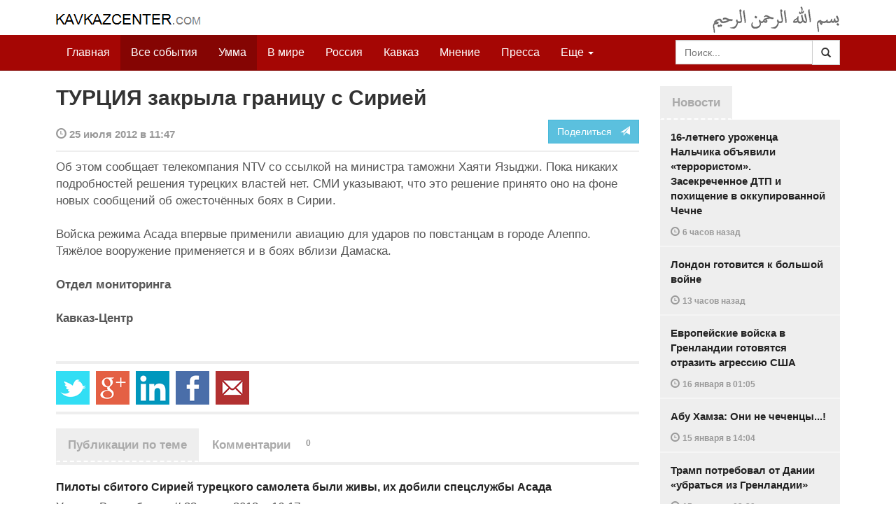

--- FILE ---
content_type: text/html
request_url: https://kavkazcenter.com/russ/content/2012/07/25/92110/turtsiya-zakryla-granitsu-s-siriej.shtml
body_size: 7538
content:
<!DOCTYPE html>
<html lang="ru" prefix="og: http://ogp.me/ns#">
<head>
    <meta charset="utf-8">
    <meta http-equiv="X-UA-Compatible" content="IE=edge">
    <meta name="viewport" content="width=device-width, initial-scale=1">
    <meta name="description" content="Kavkazcenter.com">
    <meta name="author" content="Kavkaz-Center">
    
    <link rel="canonical" href="https://www.kavkazcenter.com/russ/content/2012/07/25/92110/turtsiya-zakryla-granitsu-s-siriej.shtml">
    <meta property="og:title" content="ТУРЦИЯ закрыла границу с Сирией - Kavkazcenter.com" />
    <meta property="og:type" content="article" />
    <meta property="og:description" content="Об этом сообщает телекомпания NTV со ссылкой на министра таможни Хаяти Языджи. Пока никаких подробностей решения турецких властей нет. СМИ указывают, что это решение принято оно на фоне новых сообщений об ожесточённых боях в&amp;hellip;" />
    <meta property="og:site_name" content="Kavkazcenter.com" />
    <meta property="og:locale" content="ru_RU" />
    <meta property="og:article:author" content="Kavkazcenter.com" />
    <meta property="og:article:section" content="Умма" />
    <meta property="og:url" content="https://www.kavkazcenter.com/russ/content/2012/07/25/92110/turtsiya-zakryla-granitsu-s-siriej.shtml" />
    
    
    
    <meta name="twitter:card" content="summary">
    
    <meta name="twitter:site" content="@newkc14">
    <meta name="twitter:title" content="ТУРЦИЯ закрыла границу с Сирией">
    <meta name="twitter:description" content="Об этом сообщает телекомпания NTV со ссылкой на министра таможни Хаяти Языджи. Пока никаких подробностей решения турецких властей нет. СМИ указывают, что это решение принято оно на&amp;hellip;" />
    <meta name="twitter:creator" content="@newkc14">
    
    <meta name="twitter:image" content="https://www.kavkazcenter.com/favicon-194x194.png">
    

    <meta name="twitter:domain" content="www.kavkazcenter.com">

    <script type="application/ld+json">
    {
        "@context": "http://schema.org"
        ,"@type": "NewsArticle"
        ,"description": "\u041e\u0431 \u044d\u0442\u043e\u043c \u0441\u043e\u043e\u0431\u0449\u0430\u0435\u0442 \u0442\u0435\u043b\u0435\u043a\u043e\u043c\u043f\u0430\u043d\u0438\u044f NTV \u0441\u043e \u0441\u0441\u044b\u043b\u043a\u043e\u0439 \u043d\u0430 \u043c\u0438\u043d\u0438\u0441\u0442\u0440\u0430 \u0442\u0430\u043c\u043e\u0436\u043d\u0438 \u0425\u0430\u044f\u0442\u0438 \u042f\u0437\u044b\u0434\u0436\u0438. \u041f\u043e\u043a\u0430 \u043d\u0438\u043a\u0430\u043a\u0438\u0445 \u043f\u043e\u0434\u0440\u043e\u0431\u043d\u043e\u0441\u0442\u0435\u0439 \u0440\u0435\u0448\u0435\u043d\u0438\u044f \u0442\u0443\u0440\u0435\u0446\u043a\u0438\u0445 \u0432\u043b\u0430\u0441\u0442\u0435\u0439 \u043d\u0435\u0442. \u0421\u041c\u0418 \u0443\u043a\u0430\u0437\u044b\u0432\u0430\u044e\u0442, \u0447\u0442\u043e \u044d\u0442\u043e \u0440\u0435\u0448\u0435\u043d\u0438\u0435 \u043f\u0440\u0438\u043d\u044f\u0442\u043e \u043e\u043d\u043e \u043d\u0430 \u0444\u043e\u043d\u0435 \u043d\u043e\u0432\u044b\u0445 \u0441\u043e\u043e\u0431\u0449\u0435\u043d\u0438\u0439 \u043e\u0431 \u043e\u0436\u0435\u0441\u0442\u043e\u0447\u0451\u043d\u043d\u044b\u0445 \u0431\u043e\u044f\u0445 \u0432&hellip;"
        ,"url": "https://www.kavkazcenter.com/russ/content/2012/07/25/92110/turtsiya-zakryla-granitsu-s-siriej.shtml"
        ,"publisher": {
            "@type": "Organization",
            "name": "Kavkazcenter.com",
            "logo": "https://www.kavkazcenter.com/favicon-194x194.png"
        }
        ,"headline": "\u0422\u0423\u0420\u0426\u0418\u042f \u0437\u0430\u043a\u0440\u044b\u043b\u0430 \u0433\u0440\u0430\u043d\u0438\u0446\u0443 \u0441 \u0421\u0438\u0440\u0438\u0435\u0439"

        ,"datePublished": "2012-07-25T11:47:15+04:00"
    }
 </script> 
    
    
    
    <link rel="apple-touch-icon" sizes="57x57" href="/apple-touch-icon-57x57.png?v=0004">
    <link rel="apple-touch-icon" sizes="60x60" href="/apple-touch-icon-60x60.png?v=0004">
    <link rel="apple-touch-icon" sizes="72x72" href="/apple-touch-icon-72x72.png?v=0004">
    <link rel="apple-touch-icon" sizes="76x76" href="/apple-touch-icon-76x76.png?v=0004">
    <link rel="apple-touch-icon" sizes="114x114" href="/apple-touch-icon-114x114.png?v=0004">
    <link rel="apple-touch-icon" sizes="120x120" href="/apple-touch-icon-120x120.png?v=0004">
    <link rel="apple-touch-icon" sizes="144x144" href="/apple-touch-icon-144x144.png?v=0004">
    <link rel="apple-touch-icon" sizes="152x152" href="/apple-touch-icon-152x152.png?v=0004">
    <link rel="apple-touch-icon" sizes="180x180" href="/apple-touch-icon-180x180.png?v=0004">
    <link rel="icon" type="image/png" href="/favicon-32x32.png?v=0004" sizes="32x32">
    <link rel="icon" type="image/png" href="/favicon-194x194.png?v=0004" sizes="194x194">
    <link rel="icon" type="image/png" href="/favicon-96x96.png?v=0004" sizes="96x96">
    <link rel="icon" type="image/png" href="/android-chrome-192x192.png?v=0004" sizes="192x192">
    <link rel="icon" type="image/png" href="/favicon-16x16.png?v=0004" sizes="16x16">
    <link rel="manifest" href="/manifest.json?v=0004">
    <link rel="shortcut icon" href="/favicon.ico?v=0004">
    <meta name="msapplication-TileColor" content="#a50604">
    <meta name="msapplication-TileImage" content="/mstile-144x144.png?v=0004">
    <meta name="theme-color" content="#a50604">
    <link href="/russ/rss/events.xml" rel="alternate" type="application/rss+xml" title="Последние события с Kavkazcenter.com" />
    <link href="/russ/rss/events_091.xml" rel="alternate" type="application/rss+xml" title="[RSS v0.91] Последние события с Kavkazcenter.com" />
    
        
            
        
            
        
            
        
            
                <link href="/russ/rss/events3.xml" rel="alternate" type="application/rss+xml" title="Последние события в разделе &quot;Умма&quot; с Kavkazcenter.com" />
                <link href="/russ/rss/events3_091.xml" rel="alternate" type="application/rss+xml" title="[RSS v0.91] Последние события в разделе &quot;Умма&quot; с Kavkazcenter.com" />
            
        
    

    
    <title>ТУРЦИЯ закрыла границу с Сирией - Kavkazcenter.com</title>
    <!-- Bootstrap core CSS -->
    <link href="/bootstrap.css" rel="stylesheet">
    <!-- Custom styles -->
    <link href="/canvas.css" type="text/css" rel="stylesheet">
    <link href="/slick.css" type="text/css" rel="stylesheet">
    
    <!-- HTML5 shim and Respond.js IE8 support of HTML5 elements and media queries -->
    <!--[if lt IE 9]>
    <script src="https://oss.maxcdn.com/html5shiv/3.7.2/html5shiv.min.js"></script>
    <script src="https://oss.maxcdn.com/respond/1.4.2/respond.min.js"></script>
    <![endif]-->
</head>

<body>

<div class="navbar" style="margin-bottom:0px;border:0px;background-color:#fff">
    <div class="canvas">
        <div class="container-fluid" style="position:relative;white-space:nowrap">
            <a href="/russ"><img src="/kc.png" id="kclogo" title="Kavkazcenter.com"></a>
            <img src="/bismil.png" id="bismil" title="Во имя Аллаха, Милостивого, Милосердного">
        </div>
    </div>
</div>
<!-- Static navbar -->
<div class="navbar navbar-default navbar-static-top" role="navigation">
    <div class="canvas">
        <div class="container-fluid">
            <div class="navbar-header" id="mainnavhead">
                <button data-toggle="collapse" data-target=".navbar-collapse" type="button" class="navbar-toggle collapsed">
                    <span class="sr-only">Навигация</span>
                    <span class="icon-bar"></span>
                    <span class="icon-bar"></span>
                    <span class="icon-bar"></span>
                </button>
            </div>
            <div id="mainnavbar" class="navbar-collapse collapse col-xs-12 col-lg-12" style="width:100%">
                <ul class="nav navbar-nav">
                    <li class="switems"><a href="/russ/">Главная</a></li>
                    <li class="switems active"><a href="/russ/allevents">Все события</a></li>
                    <li class="switems active"><a href="/russ/ummah">Умма</a></li>
                    <li class="switems"><a href="/russ/world">В мире</a></li>
                    <li class="switems"><a href="/russ/russia">Россия</a></li>
                    <li class="switems"><a href="/russ/caucasus">Кавказ</a></li>
                    <li class="switems"><a href="/russ/opinion">Мнение</a></li>
                    <li class="switems"><a href="/russ/press">Пресса</a></li>
                    <li class="switems"><a href="/russ/daawa">Да’ават</a></li>
                    <li class="switems"><a href="/russ/media">Медиа</a></li>
                    <li class="dropdown">
                        <a href="#more" class="dropdown-toggle" data-toggle="dropdown">Еще <span class="caret"></span></a>
                        <ul class="dropdown-menu" role="menu">
                        
                        <li class="switems" style="display:none;"><a href="/russ/">Главная</a></li>
                        <li class="switems active" style="display:none;"><a href="/russ/allevents">Все события</a></li>
                        <li class="switems active" style="display:none;"><a href="/russ/ummah">Умма</a></li>
                        <li class="switems" style="display:none;"><a href="/russ/world">В мире</a></li>
                        <li class="switems" style="display:none;"><a href="/russ/russia">Россия</a></li>
                        <li class="switems" style="display:none;"><a href="/russ/caucasus">Кавказ</a></li>
                        <li class="switems" style="display:none;"><a href="/russ/opinion">Мнение</a></li>
                        <li class="switems" style="display:none;"><a href="/russ/press">Пресса</a></li>
                        <li class="switems" style="display:none;"><a href="/russ/daawa">Да’ават</a></li>
                        <li class="switems" style="display:none;"><a href="/russ/media">Медиа</a></li>
                        <li class="divider"></li>
                        <!--<li class="dropdown-header">Другое</li> -->
                            <li><a href="/russ/archive">Архив</a></li>
                            <li><a href="/russ/feedback">Обратная связь</a></li>
                        </ul>
                    </li>
                </ul>
                <form class="navbar-form navbar-right" id="searchnavbar" data-lang="russ">
                    <div class="input-group">
                        <input class="form-control" type="text" id="searchnavbarinput" placeholder="Поиск...">
                        <div class="input-group-btn">
                            <button type="submit" class="btn btn-default"><i class="glyphicon glyphicon-search" style="line-height: inherit"></i></button>
                        </div>
                      </div>
                </form>
            </div><!--/.nav-collapse -->
        </div>
    </div>
</div>


<div class="canvas">

<div class="container-fluid">
<div class="row">
<div class="col-xs-12 col-md-8 col-lg-9"> 
    <div class="article" style="margin-bottom:25px;padding:0px;">
        <div class="container-fluid">
            <div class="row">
                <div class="col-xs-12" style="padding:0px;margin:0px 0px 10px 0px">
                    <h2 id="main-title">ТУРЦИЯ закрыла границу с Сирией</h2>
                </div>
                <div id="main-article" class="col-xs-12 col-lg-12" style="margin:0px;padding:0px">
                    
<div class="container-fluid nopadding">
    <div class="row" style="margin-top:5px">
        <div style="padding-top: 10px; color:#999;font-size:0.9em;font-weight:600" class="col-xs-12 col-sm-9">
            <span class="glyphicon glyphicon-time"></span> 25 июля 2012 в 11:47
            
        </div>
        <div class="col-xs-12 col-sm-3">
            <a class="hidden-xs btn btn-info pull-right" href="#shareit">Поделиться &nbsp; <span class="glyphicon glyphicon-send"></span></a>
            <a class="visible-xs btn btn-info col-xs-6" style="margin-top:10px" href="#shareit">Поделиться &nbsp; <span class="glyphicon glyphicon-send"></span></a>
        </div>
    </div>
</div>
<div style="margin:10px 0px;border-top:2px solid #eee"></div>  
                    
                    <div id="article-text">
                        <p>Об этом сообщает телекомпания NTV со ссылкой на министра таможни Хаяти Языджи. Пока никаких подробностей решения турецких властей нет. СМИ указывают, что это решение принято оно на фоне новых сообщений об ожесточённых боях в Сирии.</p>

<p>Войска режима Асада впервые применили авиацию для ударов по повстанцам в городе Алеппо. Тяжёлое вооружение применяется и в боях вблизи Дамаска.</p>

<p><b>Отдел мониторинга </b></p>
<p><b>Кавказ-Центр</b></p>
                    </div>
                </div>
            </div>
        </div>
    </div><!--/article-->    
<a name="shareit"></a>
<div style="margin-bottom:10px;border-top:4px solid #eee"></div>
<div class="container-fluid nopadding">
    <div class="row">
        <div class="col-xs-12">
            <a href="https://twitter.com/intent/tweet?text=%D0%A2%D0%A3%D0%A0%D0%A6%D0%98%D0%AF%20%D0%B7%D0%B0%D0%BA%D1%80%D1%8B%D0%BB%D0%B0%20%D0%B3%D1%80%D0%B0%D0%BD%D0%B8%D1%86%D1%83%20%D1%81%20%D0%A1%D0%B8%D1%80%D0%B8%D0%B5%D0%B9&url=http%3A%2F%2Fwww.kavkazcenter.com%2Fruss%2Fcontent%2F2012%2F07%2F25%2F92110.shtml">
                <img style="margin-right:4px" src="https://imgs2.kavkazcenter.com/social-icons/twitter_48.png">
            </a>
            <a data-href="http://www.kavkazcenter.com/russ/content/2012/07/25/92110/turtsiya-zakryla-granitsu-s-siriej.shtml" href="https://plus.google.com/share?url=http%3A%2F%2Fwww.kavkazcenter.com%2Fruss%2Fcontent%2F2012%2F07%2F25%2F92110%2Fturtsiya-zakryla-granitsu-s-siriej.shtml&hl=ru">
                <img style="margin-right:4px" src="https://imgs2.kavkazcenter.com/social-icons/google-plus_48.png">
            </a>
            <a href="http://www.linkedin.com/shareArticle?mini=true&url=http%3A%2F%2Fwww.kavkazcenter.com%2Fruss%2Fcontent%2F2012%2F07%2F25%2F92110%2Fturtsiya-zakryla-granitsu-s-siriej.shtml&title=%D0%A2%D0%A3%D0%A0%D0%A6%D0%98%D0%AF%20%D0%B7%D0%B0%D0%BA%D1%80%D1%8B%D0%BB%D0%B0%20%D0%B3%D1%80%D0%B0%D0%BD%D0%B8%D1%86%D1%83%20%D1%81%20%D0%A1%D0%B8%D1%80%D0%B8%D0%B5%D0%B9">
                <img style="margin-right:4px" src="https://imgs2.kavkazcenter.com/social-icons/linkedin_48.png">
            </a>
            <a href="https://www.facebook.com/sharer/sharer.php?u=http%3A%2F%2Fwww.kavkazcenter.com%2Fruss%2Fcontent%2F2012%2F07%2F25%2F92110%2Fturtsiya-zakryla-granitsu-s-siriej.shtml">
                <img style="margin-right:4px" src="https://imgs2.kavkazcenter.com/social-icons/facebook_48.png">
            </a>
            <a href="mailto:?subject=%D0%9F%D1%80%D0%B5%D0%B4%D0%BB%D0%BE%D0%B6%D0%B5%D0%BD%D0%B8%D0%B5%20%D1%81%D1%82%D0%B0%D1%82%D1%8C%D0%B8%20c%20Kavkazcenter.com&body=%D0%A2%D0%A3%D0%A0%D0%A6%D0%98%D0%AF%20%D0%B7%D0%B0%D0%BA%D1%80%D1%8B%D0%BB%D0%B0%20%D0%B3%D1%80%D0%B0%D0%BD%D0%B8%D1%86%D1%83%20%D1%81%20%D0%A1%D0%B8%D1%80%D0%B8%D0%B5%D0%B9%0D%0Ahttp%3A%2F%2Fwww.kavkazcenter.com%2Fruss%2Fcontent%2F2012%2F07%2F25%2F92110%2Fturtsiya-zakryla-granitsu-s-siriej.shtml">
                <img style="margin-right:4px" src="https://imgs2.kavkazcenter.com/social-icons/email_48.png">
            </a>
        </div>
    </div>
</div>
<div style="margin:10px 0px 20px 0px;border-top:4px solid #eee"></div>
    
    <div class="visible-xs" style="height:20px;"></div>
    
    <div class="container-fluid nopadding">
        <div class="row">
            <div class="col-xs-12">
                <a id="commentaries"></a>
                <div role="tabpanel"><!--start-tabpanel-->
                    <ul class="nav nav-tabs" role="tablist" id="article-tabs">
                        <li role="presentation" class="active"><a href="#similar" aria-controls="similar" role="tab" data-toggle="tab" style="color:#aaa;font-weight:600">Публикации по теме</a></li>
                        <li role="presentation"><a href="#comments" aria-controls="comments" role="tab" data-toggle="tab" id="toggle-comments" style="color:#aaa;font-weight:600" data-url="russ/comments/92110">Комментарии &nbsp;&nbsp;
                        <span class="badge badge-comments pull-right">0</span>
                        </a>
                        </li>
                    </ul>
                     <div class="tab-content">
                        <div role="tabpanel" class="tab-pane fade in active" id="similar">
                            <div style="margin-bottom:10px;border-top:4px solid #eee"></div>
                            
                            <div style="padding:0px 0px 15px 0px">
                                <div style="height:10px"></div>
                                <a href="/russ/content/2012/07/23/92079/piloty-sbitogo-siriej-turetskogo-samoleta-byli-zhivy-ikh-dobili-spetssluzhby-asada.shtml" class="similar-art">
                                    <span style="font-size:16px;font-weight:600;">
                                        Пилоты сбитого Сирией турецкого самолета были живы, их добили спецслужбы Асада
                                    </span>
                                    <p class="pubdate" style="margin:5px 0px 0px 0px">
                                        Умма » Все события // 23 июля 2012 в 16:17
                                    </p>
                                </a>
                            </div>
                            
                            <div style="padding:0px 0px 15px 0px">
                                <div style="height:10px"></div>
                                <a href="/russ/content/2012/07/20/92024/turtsiya-v-poslednij-moment-otkazalas-ot-bombezhki-sirii.shtml" class="similar-art">
                                    <span style="font-size:16px;font-weight:600;">
                                        Турция в последний момент отказалась от бомбежки Сирии
                                    </span>
                                    <p class="pubdate" style="margin:5px 0px 0px 0px">
                                        Умма » Все события // 20 июля 2012 в 19:11
                                    </p>
                                </a>
                            </div>
                            
                            <div style="padding:0px 0px 15px 0px">
                                <div style="height:10px"></div>
                                <a href="/russ/content/2012/07/20/92023/siriya--ot-asada-begut-vysshie-voennye-chiny.shtml" class="similar-art">
                                    <span style="font-size:16px;font-weight:600;">
                                        СИРИЯ. От Асада бегут высшие военные чины
                                    </span>
                                    <p class="pubdate" style="margin:5px 0px 0px 0px">
                                        Умма » Все события // 20 июля 2012 в 18:50
                                    </p>
                                </a>
                            </div>
                            
                            <div style="padding:0px 0px 15px 0px">
                                <div style="height:10px"></div>
                                <a href="/russ/content/2012/07/13/91875/ankara--turetskie-voennye-otvergli-zayavlenie-sirii-chto-eyu-byl-sbit-samolet-vvs-turtsii.shtml" class="similar-art">
                                    <span style="font-size:16px;font-weight:600;">
                                        АНКАРА. Турецкие военные отвергли заявление Сирии, что ею был сбит самолет ВВС Турции
                                    </span>
                                    <p class="pubdate" style="margin:5px 0px 0px 0px">
                                        Умма » Все события // 13 июля 2012 в 19:03
                                    </p>
                                </a>
                            </div>
                            
                            <div style="padding:0px 0px 15px 0px">
                                <div style="height:10px"></div>
                                <a href="/russ/content/2012/07/06/91734/siriya--general-iz-blizhnego-kruga-bashara-asada-bezhal-v-turtsiyu.shtml" class="similar-art">
                                    <span style="font-size:16px;font-weight:600;">
                                        СИРИЯ. Генерал из ближнего круга Башара Асада бежал в Турцию
                                    </span>
                                    <p class="pubdate" style="margin:5px 0px 0px 0px">
                                        Умма » Все события // 6 июля 2012 в 01:23
                                    </p>
                                </a>
                            </div>
                            
                            <div style="padding:0px 0px 15px 0px">
                                <div style="height:10px"></div>
                                <a href="/russ/content/2012/07/03/91681/siriya--asad-pokayalsya-za-sbityj-turetskij-samolet-zayaviv-chto-predpochel-by-sbit-izrailskij.shtml" class="similar-art">
                                    <span style="font-size:16px;font-weight:600;">
                                        СИРИЯ. Асад покаялся за сбитый турецкий самолет, заявив, что предпочел бы сбить «израильский»
                                    </span>
                                    <p class="pubdate" style="margin:5px 0px 0px 0px">
                                        Умма » Все события // 3 июля 2012 в 12:08
                                    </p>
                                </a>
                            </div>
                            
                        </div><!--/similar-tab-->

                        <div role="tabpanel" class="tab-pane fade" id="comments">


                            
                        </div>
                    </div><!--//tabcontrol-->
                </div><!--//tabpanel-->
            </div>            
        </div><!--/row-->
    </div><!--/similar-and-comments-container-->
    
    <div class="container-fluid nopadding visible-sm visible-xs" id="lnews-small">
        <div class="row">
            <div class="col-xs-12" id="lnews-content-wrap" style="margin-top:30px;">
                <ul class="nav nav-tabs" role="tablist">
                    <li class="active"><a href="#" style="color:#aaa;font-weight:600">Новости</a></li>
                </ul>
            </div>
        </div>
    </div>
    
</div><!--/article-similar-comments-->


    <div class="col-md-4 col-lg-3 hidden-xs hidden-sm" id="lnews-big">
        <ul class="nav nav-tabs" role="tablist">
            <li class="active"><a href="#" style="color:#aaa;font-weight:600">Новости</a></li>
        </ul>
        <div class="list-group" id="lnews-content">
        
            <a href="/russ/content/2026/01/17/123529/16-letnego-urozhentsa-nalchika-obyavili-terroristom--zasekrechennoe-dtp-i-pokhischenie-v-okkupirovannoj-chechne.shtml" class="list-group-item">16-летнего уроженца Нальчика объявили «террористом». Засекреченное ДТП и похищение в оккупированной Чечне
                <p class="pubdate">
                    <span class="glyphicon glyphicon-time"></span> <span class="timeago" title="2026-01-17T21:05:37+03:00">17 января  в 21:05</span>
                    
                </p>
            </a>
            
            

        
            <a href="/russ/content/2026/01/17/123528/london-gotovitsya-k-bolshoj-vojne.shtml" class="list-group-item">Лондон готовится к большой войне
                <p class="pubdate">
                    <span class="glyphicon glyphicon-time"></span> <span class="timeago" title="2026-01-17T14:24:07+03:00">17 января  в 14:24</span>
                    
                </p>
            </a>
            
            

        
            <a href="/russ/content/2026/01/16/123527/evropejskie-vojska-v-grenlandii-gotovyatsya-otrazit-agressiyu-ssha.shtml" class="list-group-item">Европейские войска в Гренландии готовятся отразить агрессию США
                <p class="pubdate">
                    <span class="glyphicon glyphicon-time"></span> <span class="timeago" title="2026-01-16T01:05:17+03:00">16 января  в 01:05</span>
                    
                </p>
            </a>
            
            

        
            <a href="/russ/content/2026/01/15/123526/abu-khamza-oni-ne-chechentsy---!.shtml" class="list-group-item">Абу Хамза: Они не чеченцы...!
                <p class="pubdate">
                    <span class="glyphicon glyphicon-time"></span> <span class="timeago" title="2026-01-15T14:04:05+03:00">15 января  в 14:04</span>
                    
                </p>
            </a>
            
            

        
            <a href="/russ/content/2026/01/15/123525/tramp-potreboval-ot-danii-ubratsya-iz-grenlandii.shtml" class="list-group-item">Трамп потребовал от Дании «убраться из Гренландии»
                <p class="pubdate">
                    <span class="glyphicon glyphicon-time"></span> <span class="timeago" title="2026-01-15T03:39:45+03:00">15 января  в 03:39</span>
                    
                </p>
            </a>
            
            

        
            <a href="/russ/content/2026/01/15/123524/predstavitel-khamas-gaza-po-prezhnemu-perezhivaet-samye-uzhasayuschie-formy-genotsida.shtml" class="list-group-item">Представитель ХАМАС: Газа по-прежнему переживает самые ужасающие формы геноцида
                <p class="pubdate">
                    <span class="glyphicon glyphicon-time"></span> <span class="timeago" title="2026-01-15T01:28:01+03:00">15 января  в 01:28</span>
                    
                </p>
            </a>
            
            

        
            <a href="/russ/content/2026/01/14/123523/siriya-segodnya--sud-v-aleppo-brosil-v-tyurmu-dvukh-mudzhakhidov-khafizov-korana-za-ubijstvo-shiitskogo-prestupnika.shtml" class="list-group-item">Сирия сегодня. Суд в Алеппо бросил в тюрьму двух муджахидов, хафизов Корана, за убийство шиитского преступника
                <p class="pubdate">
                    <span class="glyphicon glyphicon-time"></span> <span class="timeago" title="2026-01-14T15:34:39+03:00">14 января  в 15:34</span>
                    
                </p>
            </a>
            
            

        
        </div>
    </div>
    
    
    
    
    <div class="col-xs-12 col-sm-4 col-lg-3 hidden-xs hidden-sm pull-right" style="margin-top:20px;">
        <ul class="nav nav-tabs" role="tablist">
            <li class="active"><a href="#" style="color:#aaa;font-weight:600">Актуально</a></li>
        </ul>
        <div class="list-group">
        
            <a href="/russ/content/2025/05/03/123023/ot-demokratii-k-tekhnofeodalizmu.shtml" class="list-group-item headline">
                <img style="margin-bottom:10px" width="100%" alt="«От демократии к технофеодализму»" src="/russ/content/2025/05/03/123023_1.jpg">
                <div>«От демократии к технофеодализму»</div>
            </a>
        
            <a href="/russ/content/2022/11/22/121157/movladi-udugov-shariat-v-ramkakh-demokratii-legitimnost-i-gosudarstvo-dvukh-uschelij--chast1-chast2.shtml" class="list-group-item headline">
                <img style="margin-bottom:10px" width="100%" alt="Мовлади Удугов: Шариат в рамках демократии, легитимность и государство двух ущелий. Часть1, Часть2" src="/russ/content/2022/11/22/121157_1.jpg">
                <div>Мовлади Удугов: Шариат в рамках демократии, легитимность и государство двух ущелий. Часть1, Часть2</div>
            </a>
        
            <a href="/russ/content/2018/10/06/117370/dokku-abu-usman-shamil-sprosil-menya-kogda-ty-stanesh-amirom-ty-obyavish-imárat.shtml" class="list-group-item headline">
                <img style="margin-bottom:10px" width="100%" alt="Докку Абу Усман: Шамиль спросил меня: «Когда ты станешь Амиром, ты объявишь Има&amp;#769;рат?" src="/russ/content/2018/10/06/117370_1.jpg">
                <div>Докку Абу Усман: Шамиль спросил меня: «Когда ты станешь Амиром, ты объявишь Има&#769;рат?</div>
            </a>
        
            <a href="/russ/content/2024/12/20/122766/vazhno-dlya-musulman!--o-planakh-po-vnedreniyu-demokraticheskogo-islama.shtml" class="list-group-item headline">
                <img style="margin-bottom:10px" width="100%" alt="Важно для мусульман!  О планах по внедрению «демократического Ислама»" src="/russ/content/2024/12/20/122766_1.jpg">
                <div>Важно для мусульман!  О планах по внедрению «демократического Ислама»</div>
            </a>
        
        </div>
    </div>
    


</div><!--/row-->

<hr>

<footer>
<p>&copy; Kavkazcenter.com 2020</p>
</footer>

</div><!--/.container-->

</div><!--/canvas-->

<div class="device-xs visible-xs"></div>
<div class="device-sm visible-sm"></div>
<div class="device-md visible-md"></div>
<div class="device-lg visible-lg"></div>

<!-- Bootstrap core JavaScript
================================================== -->
<!-- Placed at the end of the document so the pages load faster -->
<script src="/assets/js/jquery-1.11.1.min.js"></script>
<script src="/assets/js/jquery.timeago.js"></script>
<script src="/assets/js/jquery.timeago.ru.js"></script>
<script src="/assets/js/bootstrap.min.js"></script>
<script src="/assets/js/jquery.validate.min.js"></script>
<script src="/assets/js/jquery.form.min.js"></script>
<script src="/assets/js/navbar.js"></script>
<script src="/article.js"></script>
<script>setclock("2026, 01, 18, 02, 57");</script>
<script defer src="https://static.cloudflareinsights.com/beacon.min.js/vcd15cbe7772f49c399c6a5babf22c1241717689176015" integrity="sha512-ZpsOmlRQV6y907TI0dKBHq9Md29nnaEIPlkf84rnaERnq6zvWvPUqr2ft8M1aS28oN72PdrCzSjY4U6VaAw1EQ==" data-cf-beacon='{"version":"2024.11.0","token":"300bca3294a846a186471a55c7708ba7","r":1,"server_timing":{"name":{"cfCacheStatus":true,"cfEdge":true,"cfExtPri":true,"cfL4":true,"cfOrigin":true,"cfSpeedBrain":true},"location_startswith":null}}' crossorigin="anonymous"></script>
</body>
</html>
